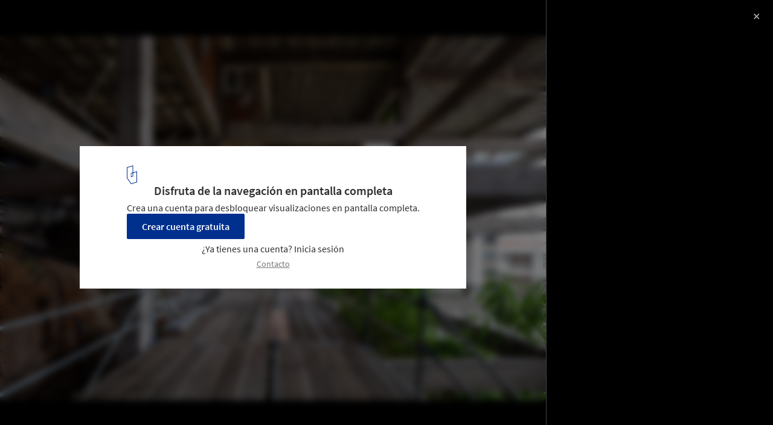

--- FILE ---
content_type: text/html; charset=utf-8
request_url: https://www.archdaily.mx/api/v1/widgets/gallery-navigation/978383?site=mx
body_size: 3951
content:
<div id='previous-gallery' class='afd-gal-nav afd-gal-nav__left'>
    <span id="prev-image" class="afd-image-nav afd-image-nav--prev js-image-nav">
      <i class="afd-image-nav__icon"></i>
    </span>
    <a class="afd-prev-gallery__widget" href="/mx/978225/switch-house-de-herzog-and-de-meuron-a-traves-de-las-fotografias-de-bahaa-ghoussainy/62168f443e4b31835600004b-herzog-and-de-meurons-switch-house-through-the-lens-of-bahaa-ghoussainy-photo?ad_medium=widget&ad_name=navigation-prev" title="Switch House de Herzog &amp; de Meuron, a través de las fotografías de Bahaa Ghoussainy"
      data-img="https://images.adsttc.com/media/images/6216/8f44/3e4b/3183/5600/004b/thumb_jpg/TateModern-BahaaGhoussainy_(1).jpg?1645645621"
      data-img-class="afd-cell-display afd-prev-gallery__widget__image"
      data-img-title="Switch House de Herzog &amp; de Meuron, a través de las fotografías de Bahaa Ghoussainy"
      data-img-description="Noticias de Arquitectura"
      data-title="Switch House de Herzog &amp; de Meuron, a través de las fotografías de Bahaa Ghoussainy"
      data-redirect-uri="/mx/978225/switch-house-de-herzog-and-de-meuron-a-traves-de-las-fotografias-de-bahaa-ghoussainy/62168f443e4b31835600004b-herzog-and-de-meurons-switch-house-through-the-lens-of-bahaa-ghoussainy-photo?ad_medium=redirect&ad_name=signup-redirect"
    >
      <div class="afd-title-widget afd-prev-gallery__title">Obra anterior</div>
      <div style="background-image: url('https://images.adsttc.com/media/images/6216/8f44/3e4b/3183/5600/004b/thumb_jpg/TateModern-BahaaGhoussainy_(1).jpg?1645645621');" class="afd-cell-display afd-prev-gallery__widget__image"></div>
      <h3 class="afd-prev-gallery__widget__title">Switch House de Herzog &amp; de Meuron, a través de las fotografías de Bahaa Ghoussainy</h3>
      <h4 class="afd-gallery__widget__subtitle afd-prev-gallery__widget__subtitle">Artículos</h4>

      <i class="afd-image-nav__icon"></i>
    </a>
</div>

<div id='next-gallery' class='afd-gal-nav afd-gal-nav__right'>
    <span id="next-image" class="afd-image-nav afd-image-nav--next js-image-nav">
      <i class="afd-image-nav__icon"></i>
    </span>
    <a class="afd-next-gallery__widget" href="/mx/967347/graham-foundation-anuncia-los-ganadores-del-programa-de-becas-2021/6125367df91c81048b000043-graham-foundation-anuncia-los-ganadores-del-programa-de-becas-2021-foto?ad_medium=widget&ad_name=navigation-next" title="Graham Foundation anuncia los ganadores del programa de becas 2021"
      data-img="https://images.adsttc.com/media/images/6125/367d/f91c/8104/8b00/0043/thumb_jpg/240440753_5169372853092254_3270186700250248150_n.jpg?1629828724"
      data-img-class="afd-cell-display afd-next-gallery__widget__image"
      data-img-title="Graham Foundation anuncia los ganadores del programa de becas 2021"
      data-img-description="Artículos"
      data-title="Graham Foundation anuncia los ganadores del programa de becas 2021"
      data-redirect-uri="/mx/967347/graham-foundation-anuncia-los-ganadores-del-programa-de-becas-2021/6125367df91c81048b000043-graham-foundation-anuncia-los-ganadores-del-programa-de-becas-2021-foto?ad_medium=redirect&ad_name=signup-redirect"
    >
      <div class="afd-title-widget afd-next-gallery__title">Próximo Artículo</div>
      <div style="background-image: url('https://images.adsttc.com/media/images/6125/367d/f91c/8104/8b00/0043/thumb_jpg/240440753_5169372853092254_3270186700250248150_n.jpg?1629828724');" class="afd-cell-display afd-next-gallery__widget__image"></div>
      <h3 class="afd-next-gallery__widget__title">Graham Foundation anuncia los ganadores del programa de becas 2021</h3>
      <h4 class="afd-gallery__widget__subtitle afd-next-gallery__widget__subtitle">Artículos</h4>

      <i class="afd-image-nav__icon"></i>
    </a>
</div>

<script>
  var galleryNext = document.querySelector(".js-next-gallery-myad");

  if (galleryNext) {
    galleryNext.addEventListener('click', function(){
      ga('send', 'event', 'Register', 'click', 'Bookmark project from Gallery');
    });
  }
</script>


--- FILE ---
content_type: text/html;charset=UTF-8
request_url: https://buy-eu.piano.io/checkout/template/cacheableShow.html?aid=iNEEANpYpe&templateId=OTL59PXLDGR9&templateVariantId=OTVPLY86E1SQ8&offerId=fakeOfferId&experienceId=EXANKQFQVK3L&iframeId=offer_4795280308af058869be-0&displayMode=inline&pianoIdUrl=https%3A%2F%2Fid-eu.piano.io%2Fid%2F&widget=template&url=https%3A%2F%2Fwww.archdaily.mx%2Fmx%2F978383%2Festos-son-los-proyectos-de-diseno-arquitectonico-del-programa-jovenes-creadores-2020-2021-para-el-fonca%2F622bcc6e3e4b314ad600000d-estos-son-los-proyectos-de-diseno-arquitectonico-del-programa-jovenes-creadores-2020-2021-para-el-fonca-foto
body_size: 3574
content:
<!DOCTYPE html>
<!--[if lt IE 7]> <html class="no-js lt-ie9 lt-ie8 lt-ie7" xmlns:ng="http://angularjs.org"> <![endif]-->
<!--[if IE 7]> <html class="no-js lt-ie9 lt-ie8" xmlns:ng="http://angularjs.org"> <![endif]-->
<!--[if IE 8]> <html class="no-js lt-ie9" xmlns:ng="http://angularjs.org"> <![endif]-->
<!--[if gt IE 8]><!--> <html class="no-js"> <!--<![endif]-->
<head>
    <meta http-equiv="X-UA-Compatible" content="IE=edge,chrome=1">
    <!--[if lte IE 9]>
    <script type="text/javascript" src="/js/angular/angular-ui-ieshiv.min.js"></script>
    <script type="text/javascript" src="https://cdnjs.cloudflare.com/ajax/libs/json3/3.2.4/json3.min.js"></script>
    <![endif]-->

    <meta charset="utf-8">
    <title>content frame</title>
    <meta property="og:title" content="content frame"/>
    <meta name="viewport" content="width=device-width, initial-scale=1">

    

    <link href="/widget/dist/template/css/template.bundle.1.0.css" rel="stylesheet" type="text/css"  />
<link href="https://afd.adsttc.com/afd/piano/commons.css" rel="stylesheet" type="text/css" />


    <script>var TPTemplateType = "TEMPLATE";</script>

    

    <script type="text/javascript" src="//cdnjs.cloudflare.com/ajax/libs/jquery/1.12.4/jquery.min.js" ></script>
<script type="text/javascript" src="//cdnjs.cloudflare.com/ajax/libs/jquery-migrate/1.4.1/jquery-migrate.min.js" ></script>
<script type="text/javascript" src="//cdnjs.cloudflare.com/ajax/libs/angular.js/1.2.22/angular.min.js" ></script>
<script type="text/javascript" src="//cdnjs.cloudflare.com/ajax/libs/angular.js/1.2.22/angular-animate.min.js" ></script>
<script type="text/javascript" src="//cdnjs.cloudflare.com/ajax/libs/angular.js/1.2.22/angular-cookies.min.js" ></script>
<script type="text/javascript" src="//cdnjs.cloudflare.com/ajax/libs/angular.js/1.2.22/angular-sanitize.min.js" ></script>
<script type="text/javascript" src="//cdnjs.cloudflare.com/ajax/libs/angular-dynamic-locale/0.1.27/tmhDynamicLocale.min.js" ></script>
<script type="text/javascript" src="//cdnjs.cloudflare.com/ajax/libs/angular-ui-utils/0.1.1/angular-ui-utils.min.js" ></script>
<script type="text/javascript" src="//cdnjs.cloudflare.com/ajax/libs/angular-ui/0.4.0/angular-ui-ieshiv.js" ></script>
<script type="text/javascript" src="//cdnjs.cloudflare.com/ajax/libs/angular-ui-router/0.2.10/angular-ui-router.min.js" ></script>
<script id="translation-dynamic" type="text/javascript" src="/showtemplate/general/loadTranslationMap?aid=iNEEANpYpe&version=1769542233000&language=es_CL" ></script>
<script id="translation-static" type="text/javascript" src="/ng/common/i18n/platform-translation-map_es_CL.js?version=16.683.0" ></script>
<script type="text/javascript" src="/_sam/H4sIAAAAAAAA_z3IMQrAIAwAwA_VBJ36G4kaJJLa0kT6_W5ux-EnrbNjE3N0vh4lZxy2DWXNpnygSjGk2ZfSGyIkSAklnnOf3pWUM1uoCsN-4-2i1FoAAAA?compressed=true&v=16.683.0" ></script>



</head>

<body id="ng-app">

<script>
    var TPConfig = {
        PATH: "https://buy-eu.piano.io"
    };

    
var TPParam = {"app":{"name":"ArchDaily [MX]","image1":"/ml/cropped_iNEEANpYpe_1_t6luyd.png","aid":"iNEEANpYpe","useTinypassAccounts":false,"userProvider":"piano_id_lite","businessUrl":"https://www.archdaily.mx","canInitCheckoutWithAnon":false},"LOGIN":"/checkout/user/loginShow","TRANSLATION_CONFIG":{"isStatic":false,"isEnabled":true,"templateContext":"default","version":"16.683.0","loadTranslationUrl":"/showtemplate/general/loadTranslationMap?aid=iNEEANpYpe&version=1769542233000","initialLocaleId":"es_CL","systemDefaultLocale":"en_US","languages":[{"locale":"en_US","label":"English (United States)","localized":"English (United States)","isDefault":false,"isEnabled":true,"rtl":false},{"locale":"es_CL","label":"Spanish (Chile)","localized":"español (Chile)","isDefault":true,"isEnabled":true,"rtl":false}]},"params":{"experienceId":"EXANKQFQVK3L","templateVariantId":"OTVPLY86E1SQ8","widget":"template","pianoIdUrl":"https://id-eu.piano.io/id/","iframeId":"offer_4795280308af058869be-0","offerId":"fakeOfferId","templateId":"OTL59PXLDGR9","aid":"iNEEANpYpe","displayMode":"inline","url":"https://www.archdaily.mx/mx/978383/estos-son-los-proyectos-de-diseno-arquitectonico-del-programa-jovenes-creadores-2020-2021-para-el-fonca/622bcc6e3e4b314ad600000d-estos-son-los-proyectos-de-diseno-arquitectonico-del-programa-jovenes-creadores-2020-2021-para-el-fonca-foto"},"TRACK_SHOW":"/checkout/template/trackShow"};
</script>

<div id="template-container">
    <div template ng-cloak>
        <div class="show-template-error-screen" ng-show="terminalError">
            <div class="error-screen">
                <div class="row">
                    <div class="error-notification-icon"></div>
                    <div class="content">
                        <div class="error-title">
                            <b>An error has occurred</b>
                        </div>

                        <div>
                            <span class="ng-hide text" ng-show="terminalError">
                                {{terminalError}}
                            </span>
                        </div>
                    </div>
                </div>
            </div>
        </div>
        <div ng-show="!terminalError">

            <div id="custom-scope" class="background-container" ng-class="{ gallery: 'gallery' === 'gallery', noOffers: 'false' !== 'true' }">
  <div class="container">
    <picture>
      <source srcset="https://assets.adsttc.com/doodles/flat/logo-white-isotype.svg"
        media="(prefers-color-scheme: dark)">
      <img src="https://assets.adsttc.com/doodles/flat/logo-blue-isotype.svg" alt="ArchDaily"
        style="width: 18px; object-fit: contain;">
    </picture>
    <div>
      <h2 ng-if="'gallery' === 'projects'"><t>Unlock our Complete Project Library</t></h2>
      <h2 ng-if="'gallery' === 'gallery'"><t>Enjoy Full-Screen Browsing</t></h2>
      <h2 ng-if="'gallery' === 'submissions'"><t>Unlock Full Access</t></h2>
      <h2 ng-if="'gallery' === 'articles'"><t>Read the full story</t></h2>

      <p ng-if="'gallery' === 'projects'">
        <t>Sign up for free to access over 50,000 curated architecture projects.</t>
        <a ng-if="'false' === 'true'" external-event="learn_more" href="https://www.archdaily.mx/subscribe"><t>Learn more</t></a>
      </p>
      <p ng-if="'gallery' === 'gallery'">
        <t>Create your free account to unlock 50 full-screen views per month.</t>
        <a ng-if="'false' === 'true'" external-event="learn_more" href="https://www.archdaily.mx/subscribe"><t>Learn more</t></a>
      </p>
      <p ng-if="'gallery' === 'submissions'">
        <t>Sign up for free to access architecture events, competitions, open calls, over 50,000 curated projects and more</t>
        <a ng-if="'false' === 'true'" external-event="learn_more" href="https://www.archdaily.mx/subscribe"><t>Learn more</t></a>
      </p>
      <p ng-if="'gallery' === 'articles'">
        <t>Some of our content is always free. Other pieces support the work we do. Sign up for free and enjoy 3 premium articles each month.</t>
        <a ng-if="'false' === 'true'" external-event="learn_more" href="https://www.archdaily.mx/subscribe"><t>Learn more</t></a>
      </p>
    </div>
    <div>
      <button class="button" type="button" onclick="openLogin('signup', event)"
        external-event="sign_up_free">
        <t>Create Free Account</t>
      </button>
      <p>
        <span ng-if="'false' === 'true'"><t>Already have a free account or paid plan?</t></span>
        <span ng-if="'false' !== 'true'"><t>Already have an account?</t></span> 
        <a onclick="openLogin('login', event)" external-event="login" class="login"><t>Log In</t></a>
      </p>
    </div>
    <footer>
      <a ng-if="'false' === 'true'" external-event="faq_link" href="https://www.archdaily.mx/subscribe#faqs" class="footer-link"><t>FAQ</t></a>
      <span class="footer-separator" ng-if="'false' === 'true'"></span>
      <a external-event="contact_email" href="mailto:subscription@daaily.com" class="footer-link"><t>Contact</t></a>
    </footer>
  </div>
  <div class="campus-container" ng-if="'false' === 'true'">
    <img src="https://assets.adsttc.com/piano/icons/paywall/sale-tag.svg"/>
    <p><t>Access our offers for <a href="https://www.archdaily.mx/subscribe/campus" class="campus-link">students and academics</a> or <a href="https://www.archdaily.mx/subscribe/multi-seat" class="campus-link">multi-seat bundles</a>.</t></p>
  </div>
</div>

<script>
  function openLogin(type, e) {
    type = type || "login";
    var event = { eventName: "open-auth-modal", type: type };
	var source = 'gallery' === 'gallery' ? "gallery" : "project";
	var button = e.target;

    event["eventSource"] = `${source}_regwall`;
    event["experienceId"] = button.dataset.experience

    window.top.postMessage(event, "https://www.archdaily.mx")
  }
</script>

        </div>
    </div>

</div>

<style type="text/css" tp-style="template-custom-style">
    :root {
  --body-font: "Source Sans Pro", Helvetica, Arial, sans-serif;
  --ad-blue: #00308E,
  --default-text-color: #303030;
  --background: white;
  --active-term-bg: #FFFFFF;
  --inactive-term-bg: #F8F8F8;
  --included-text: #414141;
  --included-border: #E5E5E5;
  --included-text-inactive: #767676;
  --included-border-deactive: #4874CD;
  --selected-blue: #4874CD;
  --border: #333841;
  --cta-bg: #00308E; 
}

@media (prefers-color-scheme: dark) {
  :root {
    --ad-blue: #597ABA;
    --default-text-color: white;
    --background: #1C222C;
    --active-term-bg: #1C222C;
    --inactive-term-bg: #242C38;
    --included-text: #1C222C;
    --included-border: #5B677F;
    --included-text-inactive: white;
    --included-border-deactive: #5B677F;
    --selected-blue: #597ABA;
    --border: #333841;
    --cta-bg: #00308E;
  }
}

.background-container {
  padding: 32px 16px 0;
  background: var(--background);
  display: flex;
  flex-direction: column;
  gap: 32px;
  align-items: center;

  /* max-width: 640px; */
}

@media (max-width: 500px) {
  .background-container {
    padding-top: 40px;
    gap: 16px;
  }
}

.container {
  text-align: center;
  display: flex;
  flex-direction: column;
  gap: 16px;
}

.background-container.noOffers {
  padding-bottom: 32px;
}

.container picture {
  width: fit-content;
  margin-inline: auto;
}

.container h2,
.container p {
  color: var(--default-text-color);
  margin: 0;
  text-wrap: balance;
}

.container h2 {
  text-align: center;
  font-size: 20px;
  font-style: normal;
  font-weight: 600;
  line-height: 110%;
  margin-bottom: 8px;
}

.container a {
  color: var(--ad-blue);
  text-decoration: none;
}

.container a.login {
  font-size: 16px;
  line-height: 32px;
  cursor: pointer;
}

.container p {
  font-size: 16px;
  font-weight: 400;
  line-height: 120%;
}

.button {
	margin-inline: auto;
}

.background-container-inner {
  height: 126px;
  align-self: stretch;
  background: linear-gradient(180deg, rgba(255, 255, 255, 0.00) 0%, var(--background) 100%);
}

footer {
  display: flex;
  align-items: center;
  gap: 4px;
  justify-content: center;
}

footer .footer-link {
  cursor: pointer;
  color: var(--included-text-inactive);
  text-align: center;
  font-family: var(--body-font);
  font-size: var(--font-size-3, 14px);
  font-style: normal;
  font-weight: 400;
  line-height: normal;
  text-decoration-line: underline;
  text-decoration-style: solid;
  text-decoration-skip-ink: none;
  text-decoration-thickness: auto;
  text-underline-offset: auto;
  text-underline-position: from-font;
}

footer .footer-separator {
  width: 1px;
  height: 12px;
  background: #D9D9D9;
}

.contribution {
  color: var(--default-text-color);
  font-size: 14px;
  padding: 14px 27px 0px;
}

.campus-container {
  color: white;
  font-size: 14px;
  display: flex;
  padding: 7px 32px;
  margin: 0 -20px;
  justify-content: center;
  align-items: center;
  align-self: stretch;
  background: var(--cta-bg);
  gap: 8px;
  text-align: center;
  
  @media (max-width: 500px) {
    align-items: flex-start;
  }
}

.campus-container p {
  margin: 0;
}

.campus-container img {
  @media (max-width: 500px) {
    margin-top: 2px;
  }
}

.campus-link {
  color: white;
  text-decoration: underline;
  font-size: 14px;
  font-weight: 600;
  text-underline-position: from-font;
  
  @media (max-width: 500px) {
    line-height: normal;
  }
}

.campus-link:hover {
    color: var(--default-text-color);
}
</style>





</body>



</html>


--- FILE ---
content_type: application/javascript;charset=UTF-8
request_url: https://buy-eu.piano.io/ng/common/i18n/platform-translation-map_es_CL.js?version=16.683.0
body_size: -118
content:
 var translation_static_es_CL = {"payment.provider\u0004The financial network reported that the transaction was invalid.":"La red financiera reportó que la transacción fue inválida.","piano.id\u0004Password must have at least %d characters.":"La contraseña debe tener al menos %d caracteres."};

--- FILE ---
content_type: application/javascript;charset=UTF-8
request_url: https://buy-eu.piano.io/ng/common/i18n/platform-translation-map_en_US.js?version=16.683.0
body_size: 12809
content:
 var translation_static_en_US = {"default\u0004You are moving onto a subscription that doesn't allow shared accounts.":"You are moving onto a subscription that doesn't allow shared accounts.","default\u0004The amount of accounts you are able to add is listed below.":"The amount of accounts you are able to add is listed below.","default\u0004Your mandate":"Your mandate","default\u0004Wait confirmed":"Wait confirmed","default\u0004Already have a subscription?":"Already have a subscription?","default\u0004You can modify your shared subscription membership at any time.":"You can modify your shared subscription membership at any time.","system.email\u0004Your pending upgrade from {{term_change_prev_term_name}} to {{term_change_new_term_name}} was cancelled on {{term_change_cancellation_date}}.":"Your pending upgrade from {{term_change_prev_term_name}} to {{term_change_new_term_name}} was canceled on {{term_change_cancellation_date}}.","default\u0004Start Checkout":"Start Checkout","default\u0004Expired with error":"Expired with error","default\u0004Send SMS":"Send SMS","default\u0004Thank you,":"Thank you,","default\u0004There seems to be a network problem":"There seems to be a network problem","default\u0004You have to proceed to the payment provider page and confirm the payment for the\n                            {{selectedTerm.firstRealPriceWithTax}} to allow us to renew your subscription when time will come. You'll not\n                            be actually charged.":"You have to proceed to the payment provider page and confirm the payment for the\n                            {{selectedTerm.firstRealPriceWithTax}} to allow us to renew your subscription when time will come. You'll not\n                            be actually charged.","default\u0004Mbway":"Mbway","default\u0004Please, log in first.":"Please, log in first.","default\u0004Bill now":"Bill now","default\u0004Term details":"Term details","default\u0004Done":"Done","default\u0004Expires":"Expires","default\u0004First name (required)":"First name (required)","default\u0004Your base billing plan will be {0}.":"Your base billing plan will be {0}.","default\u0004< Return to saved cards":"< Return to saved cards","default\u0004Please contact your administrator.":"Please contact your administrator.","default\u0004Send":"Send","default\u0004{{input.promoCode }} is applied":"{{input.promoCode }} is applied","default\u0004Subscribe with":"Subscribe with","default\u0004You now have access to":"You now have access to","default\u0004Pay with GOCARDLESS":"Pay with GOCARDLESS","default\u0004Thank you!":"Thank you!","default\u0004Your direct debit accounts":"Your direct debit accounts","default\u0004Transaction information":"Transaction information","default\u0004The <b>{0}</b> subscription has changed due to an upgrade and can not be renewed.":"The <b>{0}</b> subscription has changed due to an upgrade and can not be renewed.","default\u0004Your invoices":"Your invoices","default\u0004YY":"YY","default\u0004You are moving onto a subscription that allows fewer shared accounts than your current plan. Please remove accounts from your plan to proceed.":"You are moving onto a subscription that allows fewer shared accounts than your current plan. Please remove accounts from your plan to proceed.","default\u0004Credit counter":"Credit counter","default\u0004Expired":"Expired","default\u0004Enter email address":"Enter email address","default\u0004An email confirmation has been sent to <a class=\"mail\" href=\"mailto:{{user.email}}\">{{user.email}}</a>":"An email confirmation has been sent to <a class=\"mail\" href=\"mailto:{{user.email}}\">{{user.email}}</a>","default\u0004Continue":"Continue","default\u0004This license has reached capacity, so you are no longer eligible to sign up.":"This license has reached capacity, so you are no longer eligible to sign up.","default\u0004Try another code to purchase":"Try another code to purchase","default\u0004Cancel new PayPal account setup":"Cancel new PayPal account setup","default\u0004Country of residence":"Country of residence","default\u0004Couldn't submit issue":"Couldn't submit issue","default\u0004Now":"Now","default\u0004You just got access to":"You just got access to","default\u0004The payment of {0} will be charged today.":"The payment of {0} will be charged today.","default\u0004Go back":"Go back","default\u0004My Account":"My Account","default\u0004Expired meter modal":"Expired meter modal","default\u0004Return to saved bank accounts":"Return to saved bank accounts","default\u0004Your credit or debit card":"Your credit or debit card","default\u0004\n                    Add shared account <span class=\"ss__add-shared-account--limit\">({0} more)</span>\n                ":"\n                    Add shared account <span class=\"ss__add-shared-account--limit\">({0} more)</span>\n                ","checkout.publisher\u0004Inquiries":"Inquiries","default\u0004Restore":"Restore","default\u0004CVV":"CVV","checkout.publisher\u0004Couldn't submit comment":"Couldn't submit comment","default\u0004Please verify that you registered with the same email that your invitation was sent to.":"Please verify that you registered with the same email that your invitation was sent to.","default\u0004Redemption is allowed from <b>{0}</b> to <b>{1}</b>":"Redemption is allowed from <b>{0}</b> to <b>{1}</b>","default\u0004Return to saved authorizations":"Return to saved authorizations","default\u0004[%% success-header %%]":"[%% success-header %%]","default\u0004Please select your adblocker extension.":"Please select your adblocker extension.","default\u0004Download Receipt":"Download Receipt","default\u0004You will have to manually pay for that invoice before next renewal date. Keep in mind that processing the payment usually takes a\n    couple of days. Consider paying few days ahead in order to not interrupt your access.\n  ":"You will have to manually pay for that invoice before next renewal date. Keep in mind that processing the payment usually takes a\n    couple of days. Consider paying few days ahead in order to not interrupt your access.\n  ","default\u0004Give the gift of":"Give the gift of","default\u0004Grace status":"Grace status","default\u0004The payment of {0} will be charged {1}.":"The payment of {0} will be charged {1}.","default\u0004User menu dropdown":"User menu dropdown","default\u0004Your subscription for <b>{0}</b> will begin {1}":"Your subscription for <b>{0}</b> will begin {1}","default\u0004Please remove accounts from your plan to proceed.":"Please remove accounts from your plan to proceed.","default\u0004Upgrade screen":"Upgrade screen","default\u0004Password":"Password","default\u0004Price":"Price","default\u0004Payment instructions":"Payment instructions","default\u0004Buy":"Buy","default\u0004&nbsp;":"&nbsp;","service.error.codes\u0004You cannot redeem purchased gift by yourself":"You cannot redeem purchased gift by yourself","default\u0004Your bank accounts":"Your bank accounts","default\u0004Cost":"Cost","default\u0004Close window":"Close window","default\u0004This upgrade is unavailable. Please close this window to choose a new option.":"This upgrade is unavailable. Please close this window to choose a new option.","default\u0004Billing":"Billing","default\u0004Phone":"Phone","default\u0004Remember my card for future payments":"Remember my card for future payments","checkout.publisher\u0004Purchases":"Purchases","default\u0004Your current access to the {0} will end on {1}.":"Your current access to the {0} will end on {1}.","default\u0004Add a credit or debit card":"Add a credit or debit card","default\u0004You have to proceed to the payment provider page and confirm the payment for the\n                                {{selectedTerm.firstRealPriceWithTax}} to allow us to renew your subscription when time will come. You'll not\n                                be actually charged.":"You have to proceed to the payment provider page and confirm the payment for the\n                                {{selectedTerm.firstRealPriceWithTax}} to allow us to renew your subscription when time will come. You'll not\n                                be actually charged.","default\u0004Your payment methods":"Your payment methods","default\u0004Sorry, your promo code was not valid!":"Sorry, your promo code was not valid!","default\u0004Newsletter":"Newsletter","default\u0004Mandates":"Mandates","default\u0004started on":"started on","default\u0004{{method.description}}":"{{method.description}}","default\u0004Sessions table":"Sessions table","default\u0004Apply changes":"Apply changes","default\u0004Instructions":"Instructions","default\u0004Welcome to {{sys_business_name}}":"Welcome to {{sys_business_name}}","default\u0004Verify PIN":"Verify PIN","default\u0004Failed to load contract":"Failed to load contract","default\u0004[%% invalid-input-warning-message-text %%]":"[%% invalid-input-warning-message-text %%]","default\u0004Edit billing address":"Edit billing address","default\u0004It looks like you already have access to this&nbsp;content!":"It looks like you already have access to this&nbsp;content!","default\u0004It looks like you have already redeemed your&nbsp;access!":"It looks like you have already redeemed your&nbsp;access!","default\u0004We are processing your payment. You will be notified by email upon confirmation.":"We are processing your payment. You will be notified by email upon confirmation.","default\u0004Add shared account":"Add shared account","default\u0004Log in":"Log in","default\u0004[%% callToAction1Copy %%]":"[%% callToAction1Copy %%]","default\u0004Pay for your subscription in cash":"Pay for your subscription in cash","default\u0004Add a new authorization":"Add a new authorization","default\u0004Already purchased?":"Already purchased?","default\u0004Cancel redemption":"Cancel redemption","default\u0004Expires in {0}/{1}":"Expires in {0}/{1}","default\u0004Want to edit shared account email addresses?":"Want to edit shared account email addresses?","default\u0004Enter your email address":"Enter your email address","default\u0004Subscribe Now!":"Subscribe Now!","default\u0004Postal code":"Postal code","default\u0004Last name (required)":"Last name (required)","default\u0004You may check the status of your access by going to 'My Account' and clicking on the 'Bills' tab.":"You may check the status of your access by going to 'My Account' and clicking on the 'Bills' tab.","default\u0004Return to direct debit accounts":"Return to direct debit accounts","default\u0004Set authorization on ' + (upi.create_date | date: 'short') + ' as default":"Set authorization on ' + (upi.create_date | date: 'short') + ' as default","default\u0004Starting":"Starting","default\u0004New verification option":"New verification option","default\u0004The payment of {0} ({1}) will be charged today.":"The payment of {0} ({1}) will be charged today.","default\u0004Please make sure you are using the correct redemption link and that you registered with the same email address the invitation was sent to.":"Please make sure you are using the correct redemption link and that you registered with the same email address the invitation was sent to.","default\u0004\n              Click on the <span id=\"pn-adblocker-name\">{{ extensionsData.selected.name }}</span> icon\n              <img id=\"pn-adblocker-logo\" src=\"{{ extensionsData.selected.logoURL }}\" width=\"16\" height=\"16\" alt=\"\">\n              at the top right corner of your browser.\n            ":"\n              Click on the <span id=\"pn-adblocker-name\">{{ extensionsData.selected.name }}</span> icon\n              <img id=\"pn-adblocker-logo\" src=\"{{ extensionsData.selected.logoURL }}\" width=\"16\" height=\"16\" alt=\"\">\n              at the top right corner of your browser.\n            ","default\u0004Remember my payment method for future payments":"Remember my payment method for future payments","default\u0004Currency":"Currency","default\u0004Enter your VPA":"Enter your VPA","default\u0004Prorate amount: <b>{0} = {1}</b>":"Prorate amount: <b>{0} = {1}</b>","default\u0004Add Google Pay as a payment account to pay for your purchases and take the protection of Datatrans with you":"Add Google Pay as a payment account to pay for your purchases and take the protection of Datatrans with you","default\u0004Value:":"Value:","system.email\u0004Your pending subscription upgrade has been cancelled":"Your pending subscription upgrade has been canceled","default\u0004or terminate {{sessions.session_count - sessions.session_limit}} session(s) to continue to the webpage.":"or terminate {{sessions.session_count - sessions.session_limit}} session(s) to continue to the webpage.","default\u0004\n          Before continuing make sure to review [%% name %%]'s\n          <a class=\"pn-boilerplate__link unbutton\" target=\"_blank\" href=\"[%% privacyPolicy %%]\" external-event=\"privacy-link\">privacy\n            policy</a>\n          and\n          <a class=\"pn-boilerplate__link unbutton\" target=\"_blank\" href=\"[%% terms %%]\" external-event=\"terms-link\">terms of service</a>.\n        ":"\n          Before continuing make sure to review [%% name %%]'s\n          <a class=\"pn-boilerplate__link unbutton\" target=\"_blank\" href=\"[%% privacyPolicy %%]\" external-event=\"privacy-link\">privacy\n            policy</a>\n          and\n          <a class=\"pn-boilerplate__link unbutton\" target=\"_blank\" href=\"[%% terms %%]\" external-event=\"terms-link\">terms of service</a>.\n        ","default\u0004We created account for you":"We created account for you","default\u0004Renew now":"Renew now","default\u0004Try again":"Try again","default\u0004Expires in":"Expires in","default\u0004Please continue to find alpha-numeric code required for customer\n        authorization.\n      ":"Please continue to find alpha-numeric code required for customer\n        authorization.\n      ","default\u0004Payment details":"Payment details","default\u0004Your new access to {0} will begin {1}":"Your new access to {0} will begin {1}","default\u0004Add Apple Pay as a payment account to pay for your purchases and take the protection of Braintree with you":"Add Apple Pay as a payment account to pay for your purchases and take the protection of Braintree with you","default\u0004Upgrade banner":"Upgrade banner","default\u0004Zuora offer":"Zuora offer","default\u0004<b>{0} *{1}</b>":"<b>{0} *{1}</b>","default\u0004Did you receive a voucher?":"Did you receive a voucher?","default\u0004Savings":"Savings","default\u0004[%% subHeader %%]":"[%% subHeader %%]","default\u0004You exceeded the number of devices that you can be logged in to simultaneously with your credentials.":"You exceeded the number of devices that you can be logged in to simultaneously with your credentials.","default\u0004Identification number":"Identification number","default\u0004Delete":"Delete","default\u0004A confirmation has been sent to <span class=\"apple-pay-receipt__mark\">{{user.email}}</span>":"A confirmation has been sent to <span class=\"apple-pay-receipt__mark\">{{user.email}}</span>","default\u0004Please remember, subscriptions paid for in cash are not eligible for refunds.":"Please remember, subscriptions paid for in cash are not eligible for refunds.","default\u0004Loading your PayPal account, please wait":"Loading your PayPal account, please wait","default\u0004Postal Code":"Postal Code","default\u0004Default":"Default","default\u0004Identifying the user's phone number by cookie. Please, wait":"Identifying the user's phone number by cookie. Please, wait","default\u0004Simply <button class=\"pn-boilerplate__link unbutton\" type=\"button\" ng-click=\"startAccessRedemption()\">register</button> to determine your eligibility to redeem this access.":"Simply <button class=\"pn-boilerplate__link unbutton\" type=\"button\" ng-click=\"startAccessRedemption()\">register</button> to determine your eligibility to redeem this access.","default\u0004New address":"New address","default\u0004 expires in <b>{0}/{1}</b>":" expires in <b>{0}/{1}</b>","default\u0004will start on ":"will start on ","default\u0004You should be already logged in":"You should be already logged in","default\u0004Redeem":"Redeem","default\u0004Your subscription for <b>{0}</b> will begin immediately":"Your subscription for <b>{0}</b> will begin immediately","default\u0004Close error notification":"Close error notification","default\u0004Redemption is allowed after <b>{0}</b>":"Redemption is allowed after <b>{0}</b>","default\u0004Your subscription for <b>{0}</b> will begin <b>{1}</b>":"Your subscription for <b>{0}</b> will begin <b>{1}</b>","default\u0004Please go to the <b>{0}</b> offer page to repurchase.":"Please go to the <b>{0}</b> offer page to repurchase.","default\u0004Address 1":"Address 1","default\u0004Loading...":"Loading...","default\u0004MM/YY":"MM/YY","default\u0004Address 2":"Address 2","default\u0004will renew on":"will renew on","checkout.publisher\u0004Having an issue?":"Having an issue?","weekly until cancelled":"weekly until canceled","checkout.publisher\u0004Waiting for publisher response...":"Waiting for publisher response...","default\u0004You are about to be charged <b>{{input.firstRealPriceWithTax}}</b>.":"You are about to be charged <b>{{input.firstRealPriceWithTax}}</b>.","default\u0004Logout from account":"Logout from account","default\u0004External Verification Form":"External Verification Form","default\u0004Enter your phone number":"Enter your phone number","default\u0004Thanks! Your receipt and barcode are ready and have been emailed to <strong>{{user.email}}</strong>.":"Thanks! Your receipt and barcode are ready and have been emailed to <strong>{{user.email}}</strong>.","default\u0004You are about to receive <b>{0}</b> access":"You are about to receive <b>{0}</b> access","default\u0004Remember my email for future invoices":"Remember my email for future invoices","default\u0004Address":"Address","default\u0004Campaign":"Campaign","default\u0004Your new access to the {0} will begin on {1}.":"Your new access to the {0} will begin on {1}.","default\u0004You can also edit these details at any time via <span class=\"header__secondary--highlighted\">My Account</span>":"You can also edit these details at any time via <span class=\"header__secondary--highlighted\">My Account</span>","default\u0004Check availability":"Check availability","default\u0004Consents":"Consents","default\u0004Notification has been sent to (+{{bill.phoneCountryCode}}) {{bill.phoneNumber}}":"Notification has been sent to (+{{bill.phoneCountryCode}}) {{bill.phoneNumber}}","default\u0004\n        If canceled, your subscription will remain active until <span class=\"pn-final-confirmation__expiration-date\">{0}</span>.\n      ":"\n        If canceled, your subscription will remain active until <span class=\"pn-final-confirmation__expiration-date\">{0}</span>.\n      ","default\u0004Failed to redeem the access.":"Failed to redeem the access.","default\u0004The payment of {0} ({1}) will be charged {2}.":"The payment of {0} ({1}) will be charged {2}.","default\u0004Automatically renew my subscription when the time comes.":"Automatically renew my subscription when the time comes.","default\u0004The delivery address for the new subscription is:":"The delivery address for the new subscription is:","default\u0004[%% header %%]":"[%% header %%]","default\u0004Delete user":"Delete user","default\u0004Shared accounts: Want to edit shared account email addresses?":"Shared accounts: Want to edit shared account email addresses?","default\u0004Your access is confirmed!":"Your access is confirmed!","default\u0004Hello,":"Hello,","default\u0004Use this information for paying via ATM or online banking system":"Use this information for paying via ATM or online banking system","default\u0004Pay with {{directDebitSchemesByCurrency[state.currency]}}":"Pay with {{directDebitSchemesByCurrency[state.currency]}}","default\u0004The balance of {0} will be refunded.":"The balance of {0} will be refunded.","default\u0004You just got access to ":"You just got access to ","default\u0004Manage your shared accounts":"Manage your shared accounts","default\u0004will end on":"will end on","default\u0004Redemption is allowed from <b>{0}</b> to <b>{1}</b>Ø":"Redemption is allowed from <b>{0}</b> to <b>{1}</b>Ø","default\u0004Your subscription will begin upon redemption and payment of <strong>{{input.chargeDisplayAmount}}</strong> at any participating store.":"Your subscription will begin upon redemption and payment of <strong>{{input.chargeDisplayAmount}}</strong> at any participating store.","default\u0004Choose from any one of our options below.":"Choose from any one of our options below.","default\u0004Generate Boleto":"Generate Boleto","default\u0004Your phone number":"Your phone number","default\u0004Please enter the recipient's full name.":"Please enter the recipient's full name.","default\u0004Your shared subscription users will lose access to all content.":"Your shared subscription users will lose access to all content.","default\u0004Add a new Apple Pay card":"Add a new Apple Pay card","default\u0004Feel free to re-try later":"Feel free to re-try later","default\u0004We support":"We support","default\u0004Click <a href=\"{{ contractInfo.homepageUrl }}\">here</a> to visit the home page.":"Click <a href=\"{{ contractInfo.homepageUrl }}\">here</a> to visit the home page.","default\u0004Your access to":"Your access to","default\u0004You will have to manually pay for that invoice before next renewal date. Keep in mind that processing the payment usually takes a\n      couple of days. Consider paying few days ahead in order to not interrupt your access.\n    ":"You will have to manually pay for that invoice before next renewal date. Keep in mind that processing the payment usually takes a\n      couple of days. Consider paying few days ahead in order to not interrupt your access.\n    ","default\u0004Edit Google Pay card":"Edit Google Pay card","default\u0004Terminate {{sessions.session_count - sessions.session_limit}} session(s) to continue to the webpage.":"Terminate {{sessions.session_count - sessions.session_limit}} session(s) to continue to the webpage.","default\u0004Language Selector":"Language Selector","default\u0004Add a new phone number":"Add a new phone number","default\u0004Authenticate":"Authenticate","default\u0004{{upi.display_name}}":"{{upi.display_name}}","default\u0004\n                Before continuing make sure to review [%% name %%]'s\n                <a class=\"pn-boilerplate__link unbutton\" target=\"_blank\" href=\"[%% privacyPolicy %%]\">\n                    privacy policy\n                </a>\n                and\n                <a class=\"pn-boilerplate__link unbutton\" target=\"_blank\" href=\"[%% terms %%]\">\n                    terms of service\n                </a>\n                .\n            ":"\n                Before continuing make sure to review [%% name %%]'s\n                <a class=\"pn-boilerplate__link unbutton\" target=\"_blank\" href=\"[%% privacyPolicy %%]\">\n                    privacy policy\n                </a>\n                and\n                <a class=\"pn-boilerplate__link unbutton\" target=\"_blank\" href=\"[%% terms %%]\">\n                    terms of service\n                </a>\n                .\n            ","default\u0004Add a payment method":"Add a payment method","default\u0004Back":"Back","default\u0004Complete purchase":"Complete purchase","default\u0004Thanks! Your receipt and barcode are ready and can be found in Bills tab of My Account.":"Thanks! Your receipt and barcode are ready and can be found in Bills tab of My Account.","default\u0004Upgrade offer":"Upgrade offer","default\u0004Address option {0}":"Address option {0}","default\u0004Close":"Close","default\u0004Purchase":"Purchase","default\u0004You now have access to <span class=\"bold resource-name\">{{app.name}} - {{voucher.resource.name}}</span>":"You now have access to <span class=\"bold resource-name\">{{app.name}} - {{voucher.resource.name}}</span>","default\u0004access will begin immediately":"access will begin immediately","default\u0004Please enter a valid email address.":"Please enter a valid email address.","default\u0004This information has been sent to <strong>{{bill.email}}</strong>":"This information has been sent to <strong>{{bill.email}}</strong>","default\u0004for {{getSelectedTerm().firstPeriod}}":"for {{getSelectedTerm().firstPeriod}}","Auto-renew cancelled":"Auto-renew canceled","default\u0004Subscription options":"Subscription options","default\u0004You are about to upgrade from <b>{0}</b> to <b>{1}</b>":"You are about to upgrade from <b>{0}</b> to <b>{1}</b>","default\u0004Welcome, {{user.email}}":"Welcome, {{user.email}}","system.email\u0004Cancelled invitation":"Canceled invitation","default\u0004See all payment options":"See all payment options","default\u0004Future Start Date Selection":"Future Start Date Selection","default\u0004Edit Apple Pay card":"Edit Apple Pay card","default\u0004Your Apple Pay card":"Your Apple Pay card","default\u0004Recipient name":"Recipient name","{0} + {1} VAT":"{0} + VAT {1}","checkout.publisher\u0004Submit":"Submit","default\u0004An email confirmation has been sent to <a class=\"mail\" href=\"javascript:void(0);\">{{user.email}}</a>":"An email confirmation has been sent to <a class=\"mail\" href=\"javascript:void(0);\">{{user.email}}</a>","default\u0004Checkout with {{app.name}}":"Checkout with {{app.name}}","default\u0004Remember my bank account for future payments":"Remember my bank account for future payments","default\u0004Return to saved payment methods":"Return to saved payment methods","default\u0004Return":"Return","default\u0004When payment is complete, you will receive an e-mail notifying you of your access":"When payment is complete, you will receive an e-mail notifying you of your access","default\u0004Account Header":"Account Header","default\u0004Payment method: {0}.":"Payment method: {0}.","default\u0004Print now":"Print now","default\u0004View your accounts":"View your accounts","default\u0004\n            Due to a problem, you are in a grace period for {0} days.\n            To avoid losing access, please check your payment information by going to My Account.\n          ":"\n            Due to a problem, you are in a grace period for {0} days.\n            To avoid losing access, please check your payment information by going to My Account.\n          ","default\u0004Select a country or region":"Select a country or region","default\u0004Remember my direct debit account for future payments":"Remember my direct debit account for future payments","default\u0004Show details":"Show details","default\u0004PIN":"PIN","default\u0004Complete Purchase":"Complete Purchase","default\u0004User Account Information":"User Account Information","default\u0004Instantly with Apple Pay":"Instantly with Apple Pay","default\u0004Return to saved phone numbers":"Return to saved phone numbers","default\u0004You will receive an email confirming that you now have access to {{selectedTerm.resource.name}}. This may\n        take up to 24 hours.":"You will receive an email confirming that you now have access to {{selectedTerm.resource.name}}. This may\n        take up to 24 hours.","default\u0004It seems that your credentials are not valid":"It seems that your credentials are not valid","default\u0004Select your billing country":"Select your billing country","default\u0004You will receive an email confirming that you now have access to {{selectedTerm.resource.name}}. This may\n                  take up to 24 hours.":"You will receive an email confirming that you now have access to {{selectedTerm.resource.name}}. This may\n                  take up to 24 hours.","default\u0004Cancel":"Cancel","default\u0004Complete":"Complete","default\u0004Thank you for subscribing!<br/>You now have access to {{selectedTerm.resource.name}}.":"Thank you for subscribing!<br/>You now have access to {{selectedTerm.resource.name}}.","default\u0004Please contact your administrator if you believe this is an error.":"Please contact your administrator if you believe this is an error.","default\u0004Click <b>Enabled on this site</b> until the text reads <b>Disabled on this site</b>.":"Click <b>Enabled on this site</b> until the text reads <b>Disabled on this site</b>.","default\u0004Your access was successfully verified!":"Your access was successfully verified!","default\u0004Resend via email":"Resend via email","default\u0004Add a card":"Add a card","default\u0004GMO SoftBank authorization":"GMO SoftBank authorization","default\u0004Add a new payment method":"Add a new payment method","default\u0004Pay with {{schemeName}}":"Pay with {{schemeName}}","default\u0004Your current access to the {0} will end immediately.":"Your current access to the {0} will end immediately.","default\u0004Go back to previous step":"Go back to previous step","default\u0004Please, fix errors above and try again":"Please, fix errors above and try again","semiannually until cancelled":"semiannually until canceled","default\u0004transaction max amount":"transaction max amount","default\u0004Phone number: {{upi.phone}}":"Phone number: {{upi.phone}}","default\u0004Your new access to the {0} will begin immediately.":"Your new access to the {0} will begin immediately.","default\u0004We recently created an account for you at <a href='{{business_url}}'>{{business_url}}</a>. Please set your password by following this link: ":"We recently created an account for you at <a href='{{business_url}}'>{{business_url}}</a>. Please set your password by following this link: ","default\u0004You just purchased":"You just purchased","default\u0004Authenticate and confirm upgrade":"Authenticate and confirm upgrade","default\u0004Site Licensing integration error.":"Site Licensing integration error.","default\u0004Please, log in first":"Please, log in first","default\u0004Subscription plan line up":"Subscription plan line up","default\u0004Your active authorizations":"Your active authorizations","default\u0004Your PayPal accounts":"Your PayPal accounts","default\u0004and will be periodically verified":"and will be periodically verified","default\u0004Redemption is allowed before <b>{0}</b>":"Redemption is allowed before <b>{0}</b>","default\u0004Subscribe":"Subscribe","default\u0004Company Name":"Company Name","default\u0004Click <b>Done</b> below to close this window and refresh the page.":"Click <b>Done</b> below to close this window and refresh the page.","default\u0004City":"City","default\u0004Please login or register using the same email address to which your invitation was sent.":"Please login or register using the same email address to which your invitation was sent.","default\u0004VPA":"VPA","default\u0004<b>{0}</b>":"<b>{0}</b>","default\u0004Choose":"Choose","default\u0004Shared subscriptions: ":"Shared subscriptions: ","default\u0004Reset password instructions has been sent to":"Reset password instructions has been sent to","default\u0004Cancel editing user":"Cancel editing user","default\u0004[%% callToAction2Copy %%]":"[%% callToAction2Copy %%]","default\u0004Your Invoice will be sent to your account email after <b>Complete purchase</b>.":"Your Invoice will be sent to your account email after <b>Complete purchase</b>.","default\u0004Current Subscription":"Current Subscription","default\u0004for":"for","default\u0004Enter your PIN":"Enter your PIN","default\u0004Your card: ":"Your card: ","default\u0004Apply promo code":"Apply promo code","default\u0004Because you are checking out in our sandbox environment, we will simulate\n                the payment process for easy testing.  Click the complete button below\n                to simulate a purchase.":"Because you are checking out in our sandbox environment, we will simulate\n                the payment process for easy testing.  Click the complete button below\n                to simulate a purchase.","default\u0004Use your <strong>PayPal account</strong> to pay for your purchases and take the protection of Braintree with you":"Use your <strong>PayPal account</strong> to pay for your purchases and take the protection of Braintree with you","default\u0004Add a new card":"Add a new card","default\u0004Your credit and debit cards":"Your credit and debit cards","default\u0004Later:":"Later:","default\u0004Please remove {0} account(s) to proceed.":"Please remove {0} account(s) to proceed.","default\u0004Cardholder":"Cardholder","default\u0004You still have {0} left from your current subscription.":"You still have {0} left from your current subscription.","default\u0004Barcode for payment":"Barcode for payment","default\u0004Access redemption was unsuccessful":"Access redemption was unsuccessful","default\u0004Thanks for your purchase!":"Thanks for your purchase!","default\u0004Register":"Register","default\u0004Gift Form":"Gift Form","default\u0004Confirm":"Confirm","default\u0004[%% success-subheader %%]":"[%% success-subheader %%]","default\u0004Authorization on {{data.newUpi.create_date | date: 'short'}}":"Authorization on {{data.newUpi.create_date | date: 'short'}}","default\u0004Click the confirmation link in your email, and then return to this page to redeem access.":"Click the confirmation link in your email, and then return to this page to redeem access.","default\u0004Personal message":"Personal message","default\u0004Session limit":"Session limit","default\u0004Switch to Another Resource? You can always come back.":"Switch to Another Resource? You can always come back.","default\u0004Account Deletion":"Account Deletion","default\u0004Provide your payment details. The promotion used for this subscription will be applied at the first renewal. You will be charged {{selectedTerm.firstRealPriceWithTax}} today for this extended period.":"Provide your payment details. The promotion used for this subscription will be applied at the first renewal. You will be charged {{selectedTerm.firstRealPriceWithTax}} today for this extended period.","default\u0004Terminate concurrent session(s)":"Terminate concurrent session(s)","default\u0004Your payment verified. Click on the button below to proceed.":"Your payment verified. Click on the button below to proceed.","default\u0004You are about to get this trial.":"You are about to get this trial.","default\u0004Card details":"Card details","default\u0004Upgrade options":"Upgrade options","default\u0004Shared accounts: You can add up to {0} shared account(s).":"Shared accounts: You can add up to {0} shared account(s).","default\u0004email":"email","checkout.publisher\u0004Manage":"Manage","default\u0004Forgot password":"Forgot password","default\u0004Multibanco":"Multibanco","default\u0004You must be logged in to proceed.":"You must be logged in to proceed.","default\u0004Your base billing plan will be {0} until {1}.":"Your base billing plan will be {0} until {1}.","default\u0004Gift Purchase Details":"Gift Purchase Details","default\u0004Please, login to your Google Pay account to complete the purchase":"Please, login to your Google Pay account to complete the purchase","default\u0004You can find the receipt in Transactions tab of My Account.":"You can find the receipt in Transactions tab of My Account.","default\u0004Continue to PayPal":"Continue to PayPal","default\u0004Success":"Success","default\u0004Process...":"Process...","default\u0004After that please click on <span class=\"black\">Redeem</span> to continue.":"After that please click on <span class=\"black\">Redeem</span> to continue.","default\u0004You will no longer have access to your saved articles.":"You will no longer have access to your saved articles.","default\u0004for you and up to {0} others.":"for you and up to {0} others.","default\u0004until canceled":"until canceled","default\u0004Add a new PayPal payment method":"Add a new PayPal payment method","default\u0004Click on the button below to proceed further without any charges.":"Click on the button below to proceed further without any charges.","default\u0004Start date input":"Start date input","default\u0004You may check the status of your access by going to \"My account\" and clicking on the \"Bills\" tab. ":"You may check the status of your access by going to \"My account\" and clicking on the \"Bills\" tab. ","default\u0004Controls":"Controls","default\u0004Cardholder name":"Cardholder name","default\u0004Add a new direct debit account":"Add a new direct debit account","default\u0004Duration":"Duration","default\u0004When payment is done you receive e-mail with the access":"When payment is done you receive e-mail with the access","default\u0004Your subscription to {0} will begin immediately.":"Your subscription to {0} will begin immediately.","default\u0004Save":"Save","default\u0004Expiration":"Expiration","default\u0004Skip":"Skip","default\u0004Authorization on {{data.newUpi.create_date | tpDateAndTime}}":"Authorization on {{data.newUpi.create_date | tpDateAndTime}}","default\u0004Ends in {0} days":"Ends in {0} days","default\u0004Close receipt":"Close receipt","default\u0004Won't renew":"Won't renew","default\u0004Additional upgrade information:":"Additional upgrade information:","default\u0004Choose upgrade option":"Choose upgrade option","default\u0004This contract is not currently active! Please contact your administrator if you believe this is an error.":"This contract is not currently active! Please contact your administrator if you believe this is an error.","default\u0004(US zip 5-digit only)":"(US zip 5-digit only)","default\u0004Card number":"Card number","default\u0004Choose term":"Choose term","default\u0004GMO au authorization":"GMO au authorization","default\u0004Login":"Login","default\u0004Delivery address":"Delivery address","default\u0004Forgot password?":"Forgot password?","default\u0004Hello, {{user_first_name}} {{user_last_name}}, your account was permanently deleted.":"Hello, {{user_first_name}} {{user_last_name}}, your account was permanently deleted.","default\u0004Prorate amount: <b>{0}</b>":"Prorate amount: <b>{0}</b>","default\u0004[%% cta-text %%]":"[%% cta-text %%]","checkout.publisher\u0004Couldn't submit issue":"Couldn't submit issue","default\u0004Revert promo code":"Revert promo code","default\u0004Your email":"Your email","default\u0004Entity:":"Entity:","default\u0004Terminate session":"Terminate session","default\u0004Your account has been charged.":"Your account has been charged.","checkout.publisher\u0004Payment source":"Payment source","default\u0004Enter voucher code":"Enter voucher code","default\u0004Licensing":"Licensing","default\u0004Present the barcode at the checkout counter":"Present the barcode at the checkout counter","default\u0004Please remember, subscriptions paid for in cash are not eligible for refunds":"Please remember, subscriptions paid for in cash are not eligible for refunds","default\u0004The email address has not been named on a shared subscription or the redemption link is incorrect.":"The email address has not been named on a shared subscription or the redemption link is incorrect.","default\u0004Please enter address":"Please enter address","default\u0004Add welcome message for the gift recipient":"Add welcome message for the gift recipient","default\u0004You can add up to {0} shared account(s)":"You can add up to {0} shared account(s)","default\u0004Consent section":"Consent section","default\u0004All accounts will be removed.":"All accounts will be removed.","default\u0004This information has been sent to <strong>{{input.receipt.multibanco.email}}</strong>":"This information has been sent to <strong>{{input.receipt.multibanco.email}}</strong>","default\u0004Unexpected redemption result: {1}":"Unexpected redemption result: {1}","default\u0004Gift Redemption Details":"Gift Redemption Details","default\u0004Buy as a gift":"Buy as a gift","default\u0004We found a few errors:":"We found a few errors:","default\u0004Your new access to {0} will begin immediately":"Your new access to {0} will begin immediately","default\u0004Add gift recipient details below":"Add gift recipient details below","default\u0004After clicking \"Generate Boleto\" you will be forwarded to Ebanx web-site, where you will need to initiate Boleto payment.":"After clicking \"Generate Boleto\" you will be forwarded to Ebanx web-site, where you will need to initiate Boleto payment.","default\u0004Your Google Pay cards":"Your Google Pay cards","default\u0004Subscription Details":"Subscription Details","default\u0004Buy with":"Buy with","default\u0004Delivery address:":"Delivery address:","default\u0004Add card":"Add card","payment.provider\u0004Suspicious activity detected. Please try later.":"Transaction cannot be processed at this time, please try again later.","default\u0004Terminate":"Terminate","default\u0004A part of this amount will be used as the first payment for your new subscription, which should have been {0} ({1}).":"A part of this amount will be used as the first payment for your new subscription, which should have been {0} ({1}).","default\u0004Please confirm you’re leaving us for good.":"Please confirm you’re leaving us for good.","default\u0004Checked":"Checked","default\u0004Cancelled":"Cancelled","default\u0004Upgraded":"Upgraded","default\u0004Add new address":"Add new address","default\u0004Return to saved cards":"Return to saved cards","default\u0004Dropdown toggle":"Dropdown toggle","default\u0004Enter promo code":"Enter promo code","default\u0004Upgrade":"Upgrade","default\u0004Here is your transaction information":"Here is your transaction information","default\u0004Cancel switch to another resource":"Cancel switch to another resource","default\u0004Add a new mandate":"Add a new mandate","default\u0004You are about to be charged <b>{{input.confirmated.amount}}</b>, plus <b>{{ input.canadianTaxes[0].name}} {{ input.canadianTaxes[0].amount}}</b> ":"You are about to be charged <b>{{input.confirmated.amount}}</b>, plus <b>{{ input.canadianTaxes[0].name}} {{ input.canadianTaxes[0].amount}}</b> ","default\u0004Upgrade your subscription to use more devices.":"Upgrade your subscription to use more devices.","default\u0004Subscribe now to use more devices.":"Subscribe now to use more devices.","default\u0004Add a new credit or debit card":"Add a new credit or debit card","default\u0004Bank":"Bank","default\u0004Go back to previous state":"Go back to previous state","default\u0004Logout":"Logout","default\u0004Active":"Active","default\u0004It will be used to reduce the first payment for your new subscription, which should have been {0} ({1}).":"It will be used to reduce the first payment for your new subscription, which should have been {0} ({1}).","default\u0004Current term":"Current term","default\u0004State/Provinces":"State/Provinces","default\u0004Logo of {0}":"Logo of {0}","default\u0004NA":"NA","default\u0004Input the emails of the shared accounts below":"Input the emails of the shared accounts below","default\u0004Return to saved mandates":"Return to saved mandates","default\u0004Edit":"Edit","default\u0004Newsletter screen":"Newsletter screen","default\u0004The accounts currently associated with your subscription will lose access.":"The accounts currently associated with your subscription will lose access.","checkout.platform\u0004Promo code is required":"Promo code not found","default\u0004You have been invited":"You have been invited","default\u0004MM":"MM","checkout.platform\u0004is restricted for new customers only":"for new consumer only","default\u0004Steps to disable adblocker":"Steps to disable adblocker","default\u0004Your current subscription":"Your current subscription","system.email\u0004Your payment in the amount of {{sys_payment_amount_src}} has been refunded. Your subscription to \"{{sys_resource_name}}\" has been cancelled.":"Your payment in the amount of {{sys_payment_amount_src}} has been refunded. Your subscription to \"{{sys_resource_name}}\" has been canceled.","default\u0004Session limit: {{sessions.session_count}} of {{sessions.session_limit}}.":"Session limit: {{sessions.session_count}} of {{sessions.session_limit}}.","default\u0004{{subField.title}}":"{{subField.title}}","default\u0004Add shared account <span class=\"ss__add-shared-account--limit\">({{storage.sharedAccountsLimit}} more)</span>":"Add shared account <span class=\"ss__add-shared-account--limit\">({{storage.sharedAccountsLimit}} more)</span>","default\u0004Confirm the subscription upgrade":"Confirm the subscription upgrade","default\u0004Subscribe now to use more devices":"Subscribe now to use more devices","default\u0004Enter promo code to purchase":"Enter promo code to purchase","default\u0004You are about to receive <b>{{voucherResource()}}</b> by code \"{{redeemCode()}}\"":"You are about to receive <b>{{voucherResource()}}</b> by code \"{{redeemCode()}}\"","default\u0004You are moving onto a subscription that doesn't allow shared accounts. The accounts currently associated with your subscription will lose access.":"You are moving onto a subscription that doesn't allow shared accounts. The accounts currently associated with your subscription will lose access.","default\u0004{{data.upi.buyerEmail}}":"{{data.upi.buyerEmail}}","default\u0004\n          Due to a problem, you are in a grace period for {0} days.\n          To avoid losing access, please check your payment information by going to My Account.\n        ":"\n          Due to a problem, you are in a grace period for {0} days.\n          To avoid losing access, please check your payment information by going to My Account.\n        ","default\u0004Account type":"Account type","default\u0004Check notification in your MBWAY mobile app for more informaion":"Check notification in your MBWAY mobile app for more informaion","default\u0004Your new credit card":"Your new credit card","default\u0004Select a payment method":"Select a payment method","default\u0004Your current access to {0} will end immediately":"Your current access to {0} will end immediately","default\u0004Free":"Free","default\u0004You are not authorized to renew the subscription for <b>{0}</b>. Please contact the account holder in order to renew.":"You are not authorized to renew the subscription for <b>{0}</b>. Please contact the account holder in order to renew.","yearly until cancelled":"yearly until canceled","default\u0004You may check the status of your access by going to \"My account\".":"You may check the status of your access by going to \"My account\".","default\u0004{{getRenewalDate() | date:'mediumDate'}}":"{{getRenewalDate() | date:'mediumDate'}}","default\u0004\n        Before continuing make sure to review [%% name %%]'s\n        <a class=\"pn-boilerplate__link unbutton\" target=\"_blank\" href=\"[%% privacyPolicy %%]\" external-event=\"privacy-link\">privacy\n          policy</a>\n        and\n        <a class=\"pn-boilerplate__link unbutton\" target=\"_blank\" href=\"[%% terms %%]\" external-event=\"terms-link\">terms of service</a>.\n      ":"\n        Before continuing make sure to review [%% name %%]'s\n        <a class=\"pn-boilerplate__link unbutton\" target=\"_blank\" href=\"[%% privacyPolicy %%]\" external-event=\"privacy-link\">privacy\n          policy</a>\n        and\n        <a class=\"pn-boilerplate__link unbutton\" target=\"_blank\" href=\"[%% terms %%]\" external-event=\"terms-link\">terms of service</a>.\n      ","default\u0004Deleted":"Deleted","default\u0004Subscribe now":"Subscribe now","default\u0004Subscription successfully activated!":"Subscription successfully activated!","default\u0004Thanks for your registration!":"Thanks for your registration!","default\u0004Print the generated Boleto ticket.":"Print the generated Boleto ticket.","default\u0004Bring it to a participating store (<a href=\"https://www.openpay.mx/tiendas-de-conveniencia.html\" target=\"_blank\" rel=\"noopener noreferrer\">click here</a> for a list of participating stores)":"Bring it to a participating store (<a href=\"https://www.openpay.mx/tiendas-de-conveniencia.html\" target=\"_blank\" rel=\"noopener noreferrer\">click here</a> for a list of participating stores)","default\u0004Shared subscription modification note":"Shared subscription modification note","default\u0004We are not able to recognize your address. Please try again or <button type=\"button\" class=\"experian-full-address-form__link\" ng-click=\"setShowExperianAddress()\">enter it manually</button>.":"We are not able to recognize your address. Please try again or <button type=\"button\" class=\"experian-full-address-form__link\" ng-click=\"setShowExperianAddress()\">enter it manually</button>.","default\u0004Easypay":"Easypay","default\u0004An error has occurred":"An error has occurred","default\u0004Phone number":"Phone number","default\u0004Redeem your voucher":"Redeem your voucher","default\u0004The user not found, please do verification by filling the phone number and confirming the pin code":"The user not found, please do verification by filling the phone number and confirming the pin code","default\u0004You're all set":"You're all set","checkout.publisher\u0004Get help with your content":"Get help with your content","default\u0004\n          While you will only be charged {0} now, your bank now requires 3D Secure Authentication for all internet payments. That is why we need your authorization to charge the full price for future renewals.\n        ":"\n          While you will only be charged {0} now, your bank now requires 3D Secure Authentication for all internet payments. That is why we need your authorization to charge the full price for future renewals.\n        ","default\u0004Add a new Twint authorization":"Add a new Twint authorization","default\u0004Bring it to a participating store (<a href=\"https://www.openpay.mx/tiendas-de-conveniencia.html\" target=\"_blank\">click here</a> for a list of participating stores)":"Bring it to a participating store (<a href=\"https://www.openpay.mx/tiendas-de-conveniencia.html\" target=\"_blank\">click here</a> for a list of participating stores)","default\u0004You are about to be charged <b>{{input.firstRealPriceWithTax}}.</b>":"You are about to be charged <b>{{input.firstRealPriceWithTax}}.</b>","default\u0004The first payment for your new subscription should have been {0}.":"The first payment for your new subscription should have been {0}.","default\u0004{{field.title}}":"{{field.title}}","default\u0004Cancel new authorization":"Cancel new authorization","default\u0004minimum":"minimum","default\u0004Add Apple Pay as a payment account to pay for your purchases and take the protection of Datatrans with you":"Add Apple Pay as a payment account to pay for your purchases and take the protection of Datatrans with you","default\u0004Please cancel your current subscription via My Account if you would like to redeem your access through {0}.":"Please cancel your current subscription via My Account if you would like to redeem your access through {0}.","default\u0004Your PayPal payment method":"Your PayPal payment method","default\u0004Return to saved accounts":"Return to saved accounts","default\u0004{{data.newUpi.display_name}}":"{{data.newUpi.display_name}}","default\u0004Tax":"Tax","system.email\u0004This is a notification that a Piano administrator cancelled your subscription for the following content:":"This is a notification that a Piano administrator canceled your subscription for the following content:","default\u0004We are unable to locate your subscription. Please go to the offer page to repurchase.":"We are unable to locate your subscription. Please go to the offer page to repurchase.","default\u0004Show me":"Show me","default\u0004The <b>{0}</b> subscription has been cancelled and can not be renewed.":"The <b>{0}</b> subscription has been cancelled and can not be renewed.","system.email\u0004This is a notification email that the publisher cancelled your subscription for the following content:":"This is a notification email that the publisher canceled your subscription for the following content:","default\u0004Your Google Pay card":"Your Google Pay card","default\u0004Print the barcode":"Print the barcode","default\u0004You are moving onto a subscription that allows fewer shared accounts than your current plan.":"You are moving onto a subscription that allows fewer shared accounts than your current plan.","default\u0004Additional upgrade information":"Additional upgrade information","default\u0004Thanks! Your receipt ready and can be found in Bills tab of My Account.":"Thanks! Your receipt ready and can be found in Bills tab of My Account.","default\u0004{{data.upi.description}}":"{{data.upi.description}}","system.email\u0004This is a notification that a Piano administrator cancelled your bill for the following content:":"This is a notification that a Piano administrator canceled your bill for the following content:","default\u0004Cancel upgrade":"Cancel upgrade","checkout.publisher\u0004Access terms":"Access terms","default\u0004Click <span class=\"black\">Continue</span> to go to the registration window.":"Click <span class=\"black\">Continue</span> to go to the registration window.","default\u0004Offer":"Offer","checkout.publisher\u0004Help":"Help","default\u0004I reside in the same country as my billing address":"I reside in the same country as my billing address","default\u0004Review and confirm changes to your subscription":"Review and confirm changes to your subscription","default\u0004Select a date":"Select a date","default\u0004Thanks! Notification has been sent":"Thanks! Notification has been sent","default\u0004Renew your subscription":"Renew your subscription","default\u0004The email that you registered with is not included in the list of users eligible to access this license.":"The email that you registered with is not included in the list of users eligible to access this license.","default\u0004Offers list":"Offers list","default\u0004Instructions to redeem it have been sent to {{ giftEmailParams.recipientEmail }}":"Instructions to redeem it have been sent to {{ giftEmailParams.recipientEmail }}","default\u0004Payment authorization":"Payment authorization","history.template\u0004You will get an access to your subscription after an actual charge.":"You will get access to your subscription after an actual charge.","default\u0004ZIP/Postal code":"ZIP/Postal code","default\u0004Country":"Country","service.error.codes\u0004You can't purchase gift to yourself":"You can't purchase gift to yourself","default\u0004Name":"Name","default\u0004<span data-e2e=\"affiliateCredits\">{{ credits() }}</span> {{ credit() }} left":"<span data-e2e=\"affiliateCredits\">{{ credits() }}</span> {{ credit() }} left","default\u0004Apply":"Apply","default\u0004[%% no-input-warning-message-text %%]":"[%% no-input-warning-message-text %%]","default\u0004Enter Your Subscription Address":"Enter Your Subscription Address","default\u0004Log in to your account":"Log in to your account","default\u0004You are moving onto a subscription that allows more shared accounts than your current plan.":"You are moving onto a subscription that allows more shared accounts than your current plan.","default\u0004Add a new Google Pay card":"Add a new Google Pay card","default\u0004GMO docomo authorization":"GMO docomo authorization","default\u0004Add a new bank account":"Add a new bank account","default\u0004<span data-e2e=\"affiliateCredits\">{{credits()}}</span> {{credit()}} left for this publication":"<span data-e2e=\"affiliateCredits\">{{credits()}}</span> {{credit()}} left for this publication","default\u0004Current":"Current","default\u0004Thanks! Your receipt ready and have been emailed to <strong>{{user.email}}</strong>.":"Thanks! Your receipt ready and have been emailed to <strong>{{user.email}}</strong>.","default\u0004You can also specify accounts any time via <span class=\"ss__subheading--black\">My Account</span>":"You can also specify accounts any time via <span class=\"ss__subheading--black\">My Account</span>","default\u0004Pick the subscription that's right for you":"Pick the subscription that's right for you","default\u0004Your phone numbers":"Your phone numbers","default\u0004you will be charged as from now":"you will be charged as from now","default\u0004Log in to account":"Log in to account","default\u0004Your account will be charged at the end of your current subscription.":"Your account will be charged at the end of your current subscription.","default\u0004Tariff plan":"Tariff plan","default\u0004<span class=\"ng-scope\">Email</span>":"<span class=\"ng-scope\">Email</span>","default\u0004Looks like you already have access!":"Looks like you already have access!","default\u0004Starting date":"Starting date","default\u0004Provide your payment details. The free trial associated with this subscription will be appended to the standard duration of access, and the promotion used for this subscription will be applied at the first renewal. You will be charged {{selectedTerm.firstRealPriceWithTax}} today for this extended period.":"Provide your payment details. The free trial associated with this subscription will be appended to the standard duration of access, and the promotion used for this subscription will be applied at the first renewal. You will be charged {{selectedTerm.firstRealPriceWithTax}} today for this extended period.","default\u0004Search...":"Search...","default\u0004Add a bank account":"Add a bank account","default\u0004Pick a subscription that's right for you.":"Pick a subscription that's right for you.","default\u0004Shared accounts list":"Shared accounts list","default\u0004All shared accounts will be removed.":"All shared accounts will be removed.","checkout.publisher\u0004Library":"Library","default\u0004you will be charged on {0}":"you will be charged on {0}","default\u0004A part of this amount will be used as the first payment for your new subscription, which should have been {0}.":"A part of this amount will be used as the first payment for your new subscription, which should have been {0}.","default\u0004Renewal date":"Renewal date","default\u0004We recently created an account for you at <a href='{{business_url}}'>{{business_url}}</a>. Please set your password by following this link:":"We recently created an account for you at <a href='{{business_url}}'>{{business_url}}</a>. Please set your password by following this link:","default\u0004Access details":"Access details","default\u0004Your <span class=\"bold payment-method\">{{getSelectedPaymentMethodName()}}<span ng-if=\"isApplePayPaymentMethod()\"> account</span></span> has been charged.":"Your <span class=\"bold payment-method\">{{getSelectedPaymentMethodName()}}<span ng-if=\"isApplePayPaymentMethod()\"> account</span></span> has been charged.","default\u0004Add a personal message":"Add a personal message","default\u0004Continue with Vipps":"Continue with Vipps","default\u0004Next":"Next","default\u0004Reminder modal":"Reminder modal","default\u0004You are moving onto a subscription that allows the same amount of shared accounts than your current plan.":"You are moving onto a subscription that allows the same amount of shared accounts than your current plan.","checkout.publisher\u0004Get help!":"Get help!","default\u0004Your unlimited access to":"Your unlimited access to","default\u0004Mandate":"Mandate","default\u0004Provide your payment details. The free trial associated with this subscription will be appended to the standard duration of access. You will be charged {{selectedTerm.firstRealPriceWithTax}} today for this extended period.":"Provide your payment details. The free trial associated with this subscription will be appended to the standard duration of access. You will be charged {{selectedTerm.firstRealPriceWithTax}} today for this extended period.","default\u0004Set as default":"Set as default","default\u0004Cash payment instructions":"Cash payment instructions","default\u0004It will be used to reduce the first payment for your new subscription, which should have been {0}.":"It will be used to reduce the first payment for your new subscription, which should have been {0}.","default\u0004You are about to be charged <b>{{selectedTerm.billingPlanTable[0].price}}.</b>":"You are about to be charged <b>{{selectedTerm.billingPlanTable[0].price}}.</b>","default\u0004{{term.firstPeriod}} for {{term.firstRealPrice}}":"{{term.firstPeriod}} for {{term.firstRealPrice}}","default\u0004Shared accounts: Please remove {0} account(s) to proceed.":"Shared accounts: Please remove {0} account(s) to proceed.","default\u0004You will receive an email confirming that you now have access to {{selectedTerm.resource.name}}. This may\n                    take up to 24 hours.":"You will receive an email confirming that you now have access to {{selectedTerm.resource.name}}. This may\n                    take up to 24 hours.","default\u0004Your {{verifiedPromoCode.discount}} off promo code\n            is valid only for\n\n            <b>{{otherTerm.resource.name}} - {{otherTerm.displayLine}}</b>.":"Your {{verifiedPromoCode.discount}} off promo code\n            is valid only for\n\n            <b>{{otherTerm.resource.name}} - {{otherTerm.displayLine}}</b>.","default\u0004Select a contract":"Select a contract","default\u0004PayPal":"PayPal","default\u0004Select future start date":"Select future start date","default\u0004Authorization on {{data.upi.create_date | tpDateAndTime}}":"Authorization on {{data.upi.create_date | tpDateAndTime}}","default\u0004Recipient email":"Recipient email","default\u0004Please enter your email address":"Please enter your email address","default\u0004Great news, [%% welcomeMessage %%]":"Great news, [%% welcomeMessage %%]","default\u0004Pay for your subscription with credit card or cash.":"Pay for your subscription with credit card or cash.","default\u0004[%% input-box-text %%]":"[%% input-box-text %%]","default\u0004or":"or","default\u0004Buy with Apple Pay":"Buy with Apple Pay","default\u0004Your base billing plan will be {0} for the period of {1}.":"Your base billing plan will be {0} for the period of {1}.","default\u0004The <b>{0}</b> subscription can not be renewed.":"The <b>{0}</b> subscription can not be renewed.","default\u0004Billing country":"Billing country","default\u0004Add new PayPal account":"Add new PayPal account","default\u0004Close Apple Pay receipt":"Close Apple Pay receipt","default\u0004You can add up to {0} shared account(s).":"You can add up to {0} shared account(s).","default\u0004Payment method: ":"Payment method: ","default\u0004Close the modal":"Close the modal","default\u0004Choose a specific term":"Choose a specific term","default\u0004First name":"First name","default\u0004Fail with error":"Fail with error","default\u0004Add a new account":"Add a new account","system.email\u0004Your subscription to \"{{sys_resource_name}}\" has been cancelled.":"Your subscription to \"{{sys_resource_name}}\" has been canceled.","default\u0004Enter the code of your voucher":"Enter the code of your voucher","default\u0004Final confirmation":"Final confirmation","default\u0004You can modify your email in <span class=\"ss-bold\">My Account</span> at any time.":"You can modify your email in <span class=\"ss-bold\">My Account</span> at any time.","checkout.publisher\u0004All inquiries":"All inquiries","default\u0004Feel free to re-try other credentials":"Feel free to re-try other credentials","default\u0004The <b>{0}</b> subscription won't renew due to a status change.":"The <b>{0}</b> subscription won't renew due to a status change.","default\u0004Check notification in your MBWAY mobile app":"Check notification in your MBWAY mobile app","checkout.platform\u0004Logout":"Logout","default\u0004Check notification in your MBWAY mobile app for more information":"Check notification in your MBWAY mobile app for more information","default\u0004Please continue to find QR code to scan to provide authorization.":"Please continue to find QR code to scan to provide authorization.","default\u0004[%% subheader %%]":"[%% subheader %%]","default\u0004I reside in same country as my billing address":"I reside in same country as my billing address","default\u0004Pay with CreditGuard":"Pay with CreditGuard","default\u0004The invoice will be sent to <strong>{{input.receipt.invoiceEmail || user.email}}</strong>":"The invoice will be sent to <strong>{{input.receipt.invoiceEmail || user.email}}</strong>","default\u0004{{data.newUpi.description}}":"{{data.newUpi.description}}","default\u0004You just confirmed the upgrade from {0} to {1}.":"You just confirmed the upgrade from {0} to {1}.","default\u0004Set ' + method.type + ' ending in ' + method.ending_in + ' as default payment method":"Set ' + method.type + ' ending in ' + method.ending_in + ' as default payment method","default\u0004Thanks":"Thanks","default\u0004You will receive an email confirming that you now have access to {{selectedTerm.resource.name}}. This may take up to 24 hours":"You will receive an email confirming that you now have access to {{selectedTerm.resource.name}}. This may take up to 24 hours","default\u0004Bring it to any participating bank / store / postal office within 3 days after you initiate a payment before it expires.":"Bring it to any participating bank / store / postal office within 3 days after you initiate a payment before it expires.","default\u0004<t>Welcome to {{sys_business_name}}!</t>":"<t>Welcome to {{sys_business_name}}!</t>","default\u0004Content":"Content","default\u0004The delivery address for this subscription is:":"The delivery address for this subscription is:","default\u0004Instructions to redeem it have been sent to {{ renewableGiftEmailParams.email }}.":"Instructions to redeem it have been sent to {{ renewableGiftEmailParams.email }}.","default\u0004Redeem voucher":"Redeem voucher","monthly until cancelled":"monthly until canceled","default\u0004Already have an account?":"Already have an account?","default\u0004Status":"Status","default\u0004Last Name":"Last Name","default\u0004The first payment for your new subscription should have been {0} ({1}).":"The first payment for your new subscription should have been {0} ({1}).","default\u0004Add a new PayPal account":"Add a new PayPal account","system.email\u0004This is a notification email that the publisher cancelled your bill for the following content:":"This is a notification email that the publisher canceled your bill for the following content:","default\u0004Adblocker modal":"Adblocker modal","default\u0004Barcode example":"Barcode example","default\u0004Proceed to next step":"Proceed to next step","default\u0004Add a direct debit account":"Add a direct debit account","default\u0004Hide details":"Hide details","default\u0004Authorization on {{upi.create_date | date: 'short'}}":"Authorization on {{upi.create_date | date: 'short'}}","default\u0004Expiration date":"Expiration date","default\u0004Reference:":"Reference:","default\u0004You are about to be charged <b>{{input.confirmated.chargeAmount}}</b>.":"You are about to be charged <b>{{input.confirmated.chargeAmount}}</b>.","default\u0004Review and confirm changes to your subscription:":"Review and confirm changes to your subscription:","default\u0004You are about to be charged <b>{{input.confirmated.chargeAmount}}.</b>":"You are about to be charged <b>{{input.confirmated.chargeAmount}}.</b>","default\u0004Your current access to {0} will end {1}":"Your current access to {0} will end {1}","default\u0004Your subscription to {0} will begin on {1}.":"Your subscription to {0} will begin on {1}.","default\u0004Confirm email before redeeming access":"Confirm email before redeeming access","default\u0004Shared accounts: All shared accounts will be removed.":"Shared accounts: All shared accounts will be removed.","checkout.publisher\u0004Create an inquiry here, and we'll make sure your questions get answered ASAP.":"Create an inquiry here, and we'll make sure your questions get answered ASAP.","default\u0004Promo code":"Promo code","default\u0004Remember my account for future payments":"Remember my account for future payments","default\u0004You have successfully joined <a class=\"ss-mail\" href=\"javascript:void(0);\">{0}</a> subscription to <span class=\"ss-bold\">{1}</span>.":"You have successfully joined <a class=\"ss-mail\" href=\"javascript:void(0);\">{0}</a> subscription to <span class=\"ss-bold\">{1}</span>.","default\u0004You will no longer be able to access all of your beloved {0} content after <span class=\"pn-lost-value__expiration-date\">{1}</span>.":"You will no longer be able to access all of your beloved {0} content after <span class=\"pn-lost-value__expiration-date\">{1}</span>.","default\u0004Choose from one of the options below":"Choose from one of the options below","default\u0004Email":"Email","default\u0004Last name":"Last name","default\u0004Apply this payment method to all active subscriptions":"Apply this payment method to all active subscriptions","default\u0004Proceed to contract":"Proceed to contract","default\u0004\n      <span class=\"bold resource-name\">{{selectedTerm.resource.name | tc:'resource.name'}}</span>\n      for {{ getGifteeDisplayName() }} as a gift.\n    ":"\n      <span class=\"bold resource-name\">{{selectedTerm.resource.name | tc:'resource.name'}}</span>\n      for {{ getGifteeDisplayName() }} as a gift.\n    ","default\u0004Are you sure you want to terminate the session(s)?":"Are you sure you want to terminate the session(s)?","default\u0004Failed to load contracts.":"Failed to load contracts.","default\u0004\n        <span class=\"bold resource-name\">{{selectedTerm.resource.name | tc:'resource.name'}}</span>\n        for\n        {{ giftEmailParams.recipientName ? giftEmailParams.recipientName : giftEmailParams.recipientEmail }}  as a gift.\n      ":"\n        <span class=\"bold resource-name\">{{selectedTerm.resource.name | tc:'resource.name'}}</span>\n        for\n        {{ giftEmailParams.recipientName ? giftEmailParams.recipientName : giftEmailParams.recipientEmail }}  as a gift.\n      ","default\u0004Refund information":"Refund information","default\u0004Join the <span class=\"accent\">{{ contractInfo.contract.name | tc:'term.name' }}</span> group at <span class=\"accent\">{{ contractInfo.licensee.name | tc:'licensee.name' }}</span>! This access begins on <span class=\"accent\" >{{ contractInfo.shortDate }}</span>.":"Join the <span class=\"accent\">{{ contractInfo.contract.name | tc:'term.name' }}</span> group at <span class=\"accent\">{{ contractInfo.licensee.name | tc:'licensee.name' }}</span>! This access begins on <span class=\"accent\" >{{ contractInfo.shortDate }}</span>.","Subscription cancelled":"Subscription canceled","default\u0004Invoice will be sent to {{ invoiceForEmail }}":"Invoice will be sent to {{ invoiceForEmail }}","default\u0004You have reached your shared accounts limit.":"You have reached your shared accounts limit.","default\u0004Initiate payment within 3 hours after clicking on \"Generate Boleto\" before it expires.":"Initiate payment within 3 hours after clicking on \"Generate Boleto\" before it expires.","default\u0004Thanks! The transaction has been confirmed":"Thanks! The transaction has been confirmed","default\u0004Your document will be sent in a few minutes. Check your mail soon.":"Your document will be sent in a few minutes. Check your mail soon.","default\u0004You are moving onto a subscription that allows more shared accounts than your current plan. The amount of accounts you are able to add is listed below.":"You are moving onto a subscription that allows more shared accounts than your current plan. The amount of accounts you are able to add is listed below.","default\u0004You will be refunded {0} from your current subscription":"You will be refunded {0} from your current subscription","default\u0004\n    <span class=\"bold resource-name\">{{selectedTerm.resource.name | tc:'resource.name'}}</span>\n    for\n    {{ giftEmailParams.recipientName ? giftEmailParams.recipientName : giftEmailParams.recipientEmail }}  as a gift.":"\n    <span class=\"bold resource-name\">{{selectedTerm.resource.name | tc:'resource.name'}}</span>\n    for\n    {{ giftEmailParams.recipientName ? giftEmailParams.recipientName : giftEmailParams.recipientEmail }}  as a gift.","default\u0004First Name":"First Name","default\u0004Thanks for redeeming your gift!":"Thanks for redeeming your gift!","default\u0004for new consumer only":"for new consumer only","default\u0004Manage your accounts":"Manage your accounts","default\u0004User menu options":"User menu options","default\u0004We want to welcome you to the ranks of our avid readers here at {{sys_business_name}}.":"We want to welcome you to the ranks of our avid readers here at {{sys_business_name}}.","default\u0004Your access is just moments away":"Your access is just moments away","default\u0004Your Apple Pay cards":"Your Apple Pay cards","default\u0004Click <a href=\"{{ contractInfo.homepageUrl }}\">here</a> to return to the home page.":"Click <a href=\"{{ contractInfo.homepageUrl }}\">here</a> to return to the home page."};